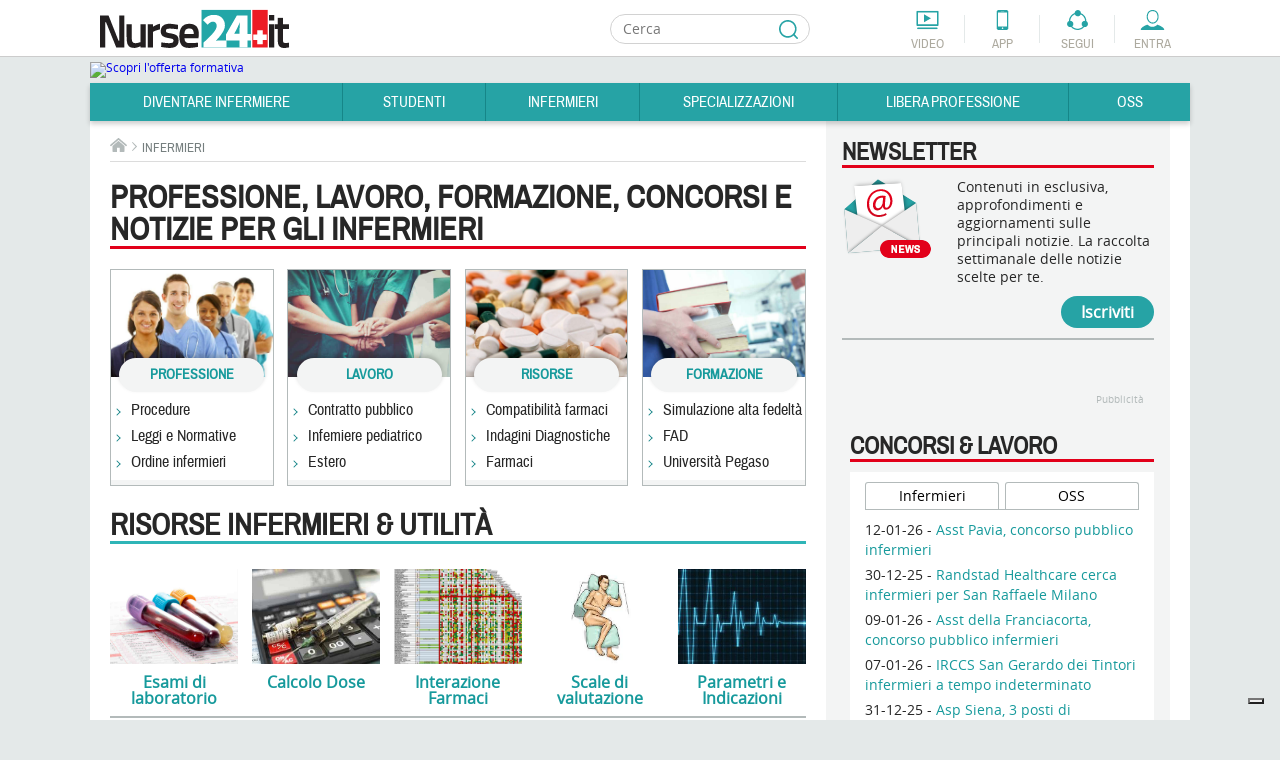

--- FILE ---
content_type: text/html; charset=utf-8
request_url: https://www.google.com/recaptcha/api2/aframe
body_size: 268
content:
<!DOCTYPE HTML><html><head><meta http-equiv="content-type" content="text/html; charset=UTF-8"></head><body><script nonce="zPr43uCB5-p9eCnrBBLGlQ">/** Anti-fraud and anti-abuse applications only. See google.com/recaptcha */ try{var clients={'sodar':'https://pagead2.googlesyndication.com/pagead/sodar?'};window.addEventListener("message",function(a){try{if(a.source===window.parent){var b=JSON.parse(a.data);var c=clients[b['id']];if(c){var d=document.createElement('img');d.src=c+b['params']+'&rc='+(localStorage.getItem("rc::a")?sessionStorage.getItem("rc::b"):"");window.document.body.appendChild(d);sessionStorage.setItem("rc::e",parseInt(sessionStorage.getItem("rc::e")||0)+1);localStorage.setItem("rc::h",'1768594850241');}}}catch(b){}});window.parent.postMessage("_grecaptcha_ready", "*");}catch(b){}</script></body></html>